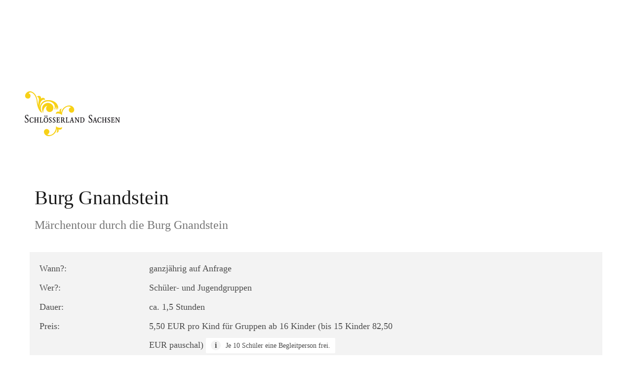

--- FILE ---
content_type: text/html; charset=utf-8
request_url: https://gruppenreisen.schloesserland-sachsen.de/de/tipps-fuer-tagesausfluege/druckauftrag/gruppen/Bookmark/print/maerchentour-durch-die-burg-gnandstein/?tx_sbggroupevents_groupevent%5Bbookmark%5D=single&cHash=32f0480a806146df89f7f79df89c0fdf
body_size: 9342
content:
<!DOCTYPE html> 
<!--[if IE 9]>         <html lang="de" class="no-js ie9"> <![endif]-->
<!--[if gt IE 9]><!-->
<html lang="de" class="no-js"> 
	<!--<![endif]-->
	<head> <meta charset="utf-8"> 
		<!--
	We ❤ TYPO3

	This website is powered by TYPO3 - inspiring people to share!
	TYPO3 is a free open source Content Management Framework initially created by Kasper Skaarhoj and licensed under GNU/GPL.
	TYPO3 is copyright 1998-2019 of Kasper Skaarhoj. Extensions are copyright of their respective owners.
	Information and contribution at https://typo3.org/
-->
		<meta name="description" lang="de" content="Schlösserland Sachsen - das ideale Reiseziel für Gruppen! Unsere individuellen Angebote machen Ihren Besuch im Schlösserland zu einem einmaligen Erlebnis. Jetzt buchen!" /> <meta name="date" content="2019-11-18" /> <meta name="viewport" content="width=device-width, initial-scale=1"> <meta name="application-name" content="Schlösserland Sachsen - Gruppenreisen"> <meta name="msapplication-TileImage" content="/assets/img/windows-tile-icon.png"> <meta name="msapplication-TileColor" content="#f8b500"> <meta name="theme-color" content="#f7d117"> <meta property="og:site_name" content="Schlösserland Sachsen - Gruppenreisen" /> <meta property="og:type" content="website" /><meta property="og:url" content="https://gruppenreisen.schloesserland-sachsen.de/de/tipps-fuer-tagesausfluege/druckauftrag/" /> <meta property="og:title" content="Druckauftrag &#124; Schlösserland Sachsen - Gruppenreisen" /> <meta property="og:description" content="Schlösserland Sachsen - das ideale Reiseziel für Gruppen! Unsere individuellen Angebote machen Ihren Besuch im Schlösserland zu einem einmaligen Erlebnis. Jetzt buchen!" /> <meta name="robots" content="noindex" /> <meta name="google-site-verification" content="ASe3YoCrX2-I3OEQNGicrxykMVNRKWmwkNb3JqADY_k" /> <link rel="preconnect" href="//app.usercentrics.eu"> <link rel="preconnect" href="//api.usercentrics.eu"> <link rel="preconnect" href="//privacy-proxy.usercentrics.eu"> <link rel="preload" href="//app.usercentrics.eu/browser-ui/latest/loader.js" as="script"> <link rel="preload" href="//privacy-proxy.usercentrics.eu/latest/uc-block.bundle.js" as="script"> 
		<script src="https://app.usercentrics.eu/browser-ui/latest/loader.js" id="usercentrics-cmp" data-settings-id="DdyHyet0f" async></script>
		<script src="https://privacy-proxy.usercentrics.eu/latest/uc-block.bundle.js"></script>
		<script>
      uc.blockElements({
        'S1pcEj_jZX': '.map-google',
        'kmIcXW5Mx': '.dresden360-wrapper',
        'S-1Ro2Yr8': '.ecliptique-wrapper',
        'Hko_qNsui-Q': '.recaptcha-wrapper'
      });
      uc.reloadOnOptIn('Hko_qNsui-Q');
    </script>
		<script type="text/plain" data-usercentrics="Google Tag Manager">(function(w,d,s,l,i){w[l]=w[l]||[];w[l].push({'gtm.start':
        new Date().getTime(),event:'gtm.js'});var f=d.getElementsByTagName(s)[0],
        j=d.createElement(s),dl=l!='dataLayer'?'&l='+l:'';j.async=true;j.src=
        'https://www.googletagmanager.com/gtm.js?id='+i+dl;f.parentNode.insertBefore(j,f);
        })(window,document,'script','dataLayer','GTM-TF8Q9G9');</script>
		<meta name="smartbanner:title" content="Schlösserland erleben"> <meta name="smartbanner:author" content="Mach mehr aus deinem Ausflug"> <meta name="smartbanner:price" content="Kostenlos"> <meta name="smartbanner:price-suffix-apple" content=" im App Store"> <meta name="smartbanner:price-suffix-google" content=" bei Google Play"> <meta name="smartbanner:icon-apple" content="/assets/img/sbg-app-icon.png"> <meta name="smartbanner:icon-google" content="/assets/img/sbg-app-icon.png"> <meta name="smartbanner:button" content="mehr"> <meta name="smartbanner:disable-positioning" content="true"> <meta name="smartbanner:button-url-apple" content="https://apps.apple.com/app/id1637604445"> <meta name="smartbanner:button-url-google" content="https://play.google.com/store/apps/details?id=com.fluxguide.schloesserland&pli=1"> <meta name="smartbanner:enabled-platforms" content="android,ios"> <meta name="smartbanner:close-label" content="Schließen"> <meta name="smartbanner:api" content="true"> <title>Druckauftrag &#124; Schlösserland Sachsen - Gruppenreisen</title> 
		<script>
    document.documentElement.classList.replace('no-js', 'js')
  </script>
		<link rel="shortcut icon" href="/assets/img/favicon.ico" /> <link rel="apple-touch-icon" href="/assets/img/apple-touch-icon.png"><link href="/assets/css/sbg-theme-a.css?v1504273277" rel="stylesheet"> </head>
	<div class="inner"> <a class="logo" href="/de/startseite/" title="zurück zur Startseite"> <span class="sr-only">zurück zur Startseite</span> <svg class="logo-main" xmlns="http://www.w3.org/2000/svg" width="365" height="91" viewBox="0 0 365 91"><title>Logo der Staatliche Schlösser, Burgen und Gärten Sachsen gemeinnützige GmbH</title><path class="arabesque-oben_1_ compact-hide" fill="#F7D117" d="M63.721 46.625c.428-2.553 8.556-2.26 11.748 1.83 0-15.688 14.298-20.755 18.086-15.787a5.473 5.473 0 0 0-4.14 4.744 5.476 5.476 0 0 0 4.866 6.011 5.472 5.472 0 0 0 6.043-5.324c.375-5.465-6.016-12.747-17.073-7.468-3.429 1.639-8.784 6.274-8.837 12.796-1.389-3.146-1.134-5.601.491-8.171-1.881.081-5.613 1.214-3.995 6.446-3.778-1.448-8.874.141-7.189 4.923z"/><path class="arabesque-unten_1_ compact-hide" fill="#F7D117" d="M63.489 70.834c.546 15.674-13.566 21.237-17.525 16.402a5.469 5.469 0 1 0-6.952-5.19c-.186 5.472 6.455 12.527 17.323 6.866 3.37-1.756 8.558-6.574 8.384-13.095 1.496 3.092 1.328 5.557-.206 8.184 1.875-.149 5.567-1.413 3.766-6.585 3.826 1.318 8.864-.449 7.014-5.166-.34 2.563-8.468 2.558-11.804-1.416z"/><g class="arabesque-gross_1_" fill="#F7D117"><path d="M42.641 24.457c-12.591 5.777-5.326 19.899-5.234 19.577.158-9.99 5.044-14.074 8.574-14.66a7.207 7.207 0 0 0 4.667 12.699c3.08 0 5.71-1.931 6.778-4.731 3.846-9.288-6.927-16.489-14.785-12.885z"/><path d="M64.564 24.815c-6.954-8.9-31.283-12-34.011 7.707-.651-15.991 9.737-16.915 10.562-14.463.914-4.986-5.166-6.24-8.507-2.84 1.951-4.987-3.47-7.844-7.786-4.37 7.042 2.433 2.253 10.144 2.74 16.898-1.767-2.13-.052-16.398-9.069-24.343C9.303-4.692 1.036 3.492.835 8.963a5.467 5.467 0 0 0 5.45 5.924A5.467 5.467 0 0 0 8.134 4.274C9.233 1.959 13.805.612 18.81 6.431c2.12 2.461 5.229 7.936 5.61 14.597.41 7.188 4.253 21.25 11.091 22.504-10.327-17.186 9.16-29.471 21.424-19.741 4.304 3.416 4.974 8.883 2.664 13.435 2.98-.786 3.531-5.941 3.531-5.941s1.673 2.583-.537 6.677c2.777-1.063 3.257-5.278 3.257-5.278s.98 1.296.164 5.302c3.269-3.772 2.001-8.76-1.45-13.171z"/></g><g class="schlösserland-sachsen compact-hide" fill="#1A171B"><path d="M4.211 53.98c-1.096-.97-2.063-1.843-2.063-3.092 0-1.185.835-2.261 2.172-2.261 1.756 0 2.217 1.841 2.437 2.675l.812-.109c-.175-.988-.242-1.363-.418-2.986-.723-.239-1.446-.459-2.457-.459-2.962 0-4.168 2.04-4.168 3.859 0 2.106 1.665 3.512 3.488 5.05 1.185.985 2.261 1.974 2.261 3.533 0 1.381-.9 2.59-2.481 2.59-1.055 0-1.732-.683-2.106-1.254-.483-.722-.637-1.402-.812-2.149L0 59.553c.394 1.756.437 2.061.677 3.573a7.462 7.462 0 0 0 2.831.552c2.767 0 4.411-1.843 4.411-4.194 0-2.279-1.469-3.552-3.708-5.504zM17.519 62.735c.087-1.012.131-1.339.331-2.436l-.748-.109c-.218 1.62-.986 2.699-2.5 2.699-.989 0-1.603-.417-2.106-1.166-.66-1.007-.879-2.367-.879-3.62 0-1.007.154-2.478.855-3.488.419-.571 1.141-1.142 2.15-1.142 1.954 0 2.285 1.867 2.391 2.566l.748-.061c-.155-1.121-.177-1.429-.242-2.505-.549-.26-1.515-.722-2.897-.722-3.532 0-4.783 2.786-4.783 5.618 0 2.611 1.075 5.31 4.388 5.31 1.491-.001 2.457-.466 3.292-.944zM27.458 54.24c.025-.545.263-.545.988-.566v-.725a53.98 53.98 0 0 1-1.866.042c-.614 0-1.228-.021-1.843-.042v.725c.681.021.746.021.877.151.111.088.178.175.178 1.448v2.478h-3.886v-1.756c0-1.381 0-1.599.045-1.862.021-.308.153-.438.943-.46v-.725c-.614.021-1.228.042-1.843.042-.614 0-1.228-.021-1.843-.042v.725c.767.021.878.085.986.26.089.175.089 1.055.089 1.339V60.1c0 .353 0 2.194-.089 2.415-.065.175-.108.266-.986.266v.717c.614-.016 1.228-.04 1.843-.04.614 0 1.229.024 1.843.04v-.718c-.44 0-.747-.024-.877-.199-.112-.175-.112-.879-.112-1.405v-2.675h3.886v1.557c0 .396.019 2.303-.112 2.523-.088.154-.262.199-.943.199v.717c.614-.016 1.228-.04 1.843-.04.637 0 1.252.024 1.866.04v-.717c-.482 0-.725 0-.857-.112-.106-.112-.152-.398-.152-1.493V56.15c.002-1.49.002-1.578.022-1.91zM31.418 62.1c-.043.635-.306.635-1.006.656v.701c1.16-.042 1.666-.042 2.081-.042 3.424 0 3.599 0 4.521.042.22-1.185.263-1.381.572-2.585l-.727-.151c-.153.568-.262 1.073-.725 1.509-.417.414-.875.481-2.149.481-.505 0-.724-.13-.79-.218-.086-.088-.086-.221-.086-.723v-6.696c0-1.052.065-1.182.197-1.294.109-.085.13-.085.857-.106v-.725c-.637.021-1.296.042-1.956.042-.592 0-1.204-.021-1.795-.042v.725h.437c.461 0 .548.236.569.475.043.223.043.967.043 1.227v5.1c0 .856 0 1.207-.043 1.624zM42.983 63.699c2.566 0 4.651-2.106 4.651-5.506 0-3.379-2.15-5.464-4.564-5.464-2.018 0-4.652 1.535-4.652 5.554-.001 3.684 2.391 5.416 4.565 5.416zm.02-10.181c1.58 0 2.788 1.867 2.788 4.85 0 3.113-1.383 4.563-2.764 4.563-.986 0-1.713-.768-2.106-1.514-.528-.964-.66-2.282-.66-3.246-.001-3.051 1.273-4.653 2.742-4.653zM43.905 50.45c0 .919.592 1.182 1.053 1.182.657 0 .988-.526.988-1.182 0-.815-.419-1.278-1.032-1.278-.417 0-1.009.247-1.009 1.278zM40.15 50.45c0 .919.596 1.182 1.056 1.182.678 0 .985-.547.985-1.182 0-.792-.394-1.278-1.031-1.278-.394 0-1.01.247-1.01 1.278zM52.548 57.446c-1.097-.943-1.205-1.055-1.426-1.317a1.672 1.672 0 0 1-.46-1.14c0-.505.286-1.429 1.36-1.429 1.12 0 1.383.967 1.6 1.825l.792-.112c-.154-.855-.199-1.055-.309-2.149-.614-.199-1.119-.353-1.886-.353-2.083 0-3.049 1.363-3.049 2.699 0 1.429 1.075 2.327 2.501 3.512.788.638 1.448 1.275 1.448 2.26 0 .614-.308 1.647-1.557 1.647-.373 0-.942-.048-1.426-.837-.307-.481-.42-1.028-.528-1.49l-.813.197c.285 1.227.331 1.469.485 2.454.307.178.483.268 1.12.377.326.042.679.088 1.008.088 1.954 0 3.227-1.227 3.227-2.919-.001-1.514-1.099-2.457-2.087-3.313zM62.392 60.759c0-1.514-1.097-2.457-2.083-3.312-1.098-.943-1.209-1.055-1.425-1.317a1.659 1.659 0 0 1-.463-1.14c0-.505.285-1.429 1.363-1.429 1.116 0 1.38.967 1.599 1.825l.791-.112c-.153-.855-.199-1.055-.307-2.149-.614-.199-1.12-.353-1.888-.353-2.083 0-3.049 1.363-3.049 2.699 0 1.429 1.075 2.327 2.503 3.512.789.638 1.446 1.275 1.446 2.26 0 .614-.307 1.647-1.557 1.647-.375 0-.943-.048-1.426-.837-.309-.481-.417-1.028-.527-1.49l-.812.197c.285 1.227.327 1.469.483 2.454.307.178.481.268 1.118.377.331.042.682.088 1.011.088 1.952-.001 3.223-1.228 3.223-2.92zM71.359 60.748l-.744-.154c-.375 1.506-.638 2.096-2.701 2.096-.592 0-.765-.021-.878-.133-.132-.151-.132-.369-.132-1.286V58.41c1.055 0 1.8 0 2.063.085.243.088.331.199.331.81v.372h.789a37.855 37.855 0 0 1-.042-1.618c0-.263.02-.922.042-1.578h-.789c-.021.922-.021 1.185-.703 1.185-.46 0-1.229.019-1.691.019v-1.557c0-.109.023-1.732.023-1.732.022-.595.108-.683.811-.683 1.734 0 1.954.329 2.26 1.843l.746-.066c-.13-1.251-.13-1.557-.153-2.542-2.262.042-2.522.042-3.226.042-1.25 0-2.325-.021-3.116-.042v.725c.568 0 .568 0 .659.021.372.085.394.329.394 1.466v6.394c-.022 1.089-.087 1.201-.747 1.201h-.306v.701c1.076-.021 2.172-.042 3.267-.042 1.098 0 2.174.021 3.27.042.201-1.138.268-1.489.573-2.708zM81.893 63.457v-.677c-.395 0-.571 0-.812-.308-.177-.244-.898-1.472-1.141-1.91l-1.361-2.324c.305-.157.769-.398 1.14-.991a3.292 3.292 0 0 0 .465-1.665c0-.725-.266-1.472-.835-1.952-.703-.595-1.624-.68-2.635-.68-.525 0-1.14.042-1.668.042-.635 0-1.38-.042-2.126-.042v.725c1.052.021 1.078.04 1.078 1.533v5.113c-.027 1.49-.027 2.085-.114 2.218-.109.218-.305.242-.964.242v.717c.659-.016 1.315-.04 1.952-.04.548 0 1.209.024 1.865.04v-.718c-1.12 0-1.14-.024-1.14-1.429v-2.675c.635 0 .812 0 1.403-.045.417.659.571.943 1.097 1.952.22.428.659 1.299 1.031 1.91.548.943.613.943 2.765.964zm-4.432-5.79c-.55.284-1.251.284-1.865.284v-1.142c.02-1.055.02-2.04.066-3.095h1.096c.769 0 1.163.329 1.404.749.242.351.329.789.329 1.227 0 .614-.196 1.536-1.03 1.977zM88.904 62.23c-.417.414-.879.481-2.152.481-.505 0-.722-.13-.792-.218-.086-.088-.086-.221-.086-.723v-6.696c0-1.052.065-1.182.198-1.294.109-.085.133-.085.855-.106v-.725a59.07 59.07 0 0 1-1.952.042c-.591 0-1.206-.021-1.8-.042v.725h.437c.462 0 .551.236.571.475.045.223.045.967.045 1.227v5.1c0 .855 0 1.206-.045 1.623-.044.635-.306.635-1.008.656v.701c1.165-.042 1.666-.042 2.084-.042 3.424 0 3.599 0 4.521.042a28.56 28.56 0 0 1 .571-2.585l-.725-.151c-.151.57-.263 1.075-.722 1.51zM93.203 62.475c0-.175.129-.632.264-1.07l.505-1.543h2.632l.44 1.631c.133.568.197.85.197.959 0 .284-.173.305-.944.305v.701c.66-.021 1.318-.042 1.976-.042.616 0 1.275.021 1.846.042v-.701h-.331c-.547 0-.594-.088-1.009-1.48-.834-2.667-2.195-7.671-2.412-8.747l-1.341.768c-.132.505-.218.813-.375 1.318l-2.369 7.14c-.174.478-.282.784-.437.89-.154.112-.594.112-.857.112v.701c.529-.021 1.031-.042 1.538-.042.526 0 1.028.021 1.554.042v-.701c-.722-.023-.877-.023-.877-.283zm2.216-7.486l.986 4.101h-2.239l1.253-4.101zM109.693 60.78c0-.943 0-6.231.088-6.712.067-.353.178-.353.964-.393v-.725c-.505.021-1.007.042-1.514.042-.481 0-.988-.021-1.448-.042v.725c.858.04.924.04.946.436.085.608.109 5.759.109 6.587l-4.869-7.748c-.42.021-.813.042-1.209.042-.438 0-.877-.021-1.315-.042v.725c.834.064.855.064.943.303.106.263.106 1.62.106 2.016v4.879c0 .677 0 1.4-.106 1.599-.133.263-.353.284-.943.284v.701c.526 0 1.049-.021 1.557-.021.507 0 .792 0 1.424.021v-.701c-.481 0-.744 0-.898-.239-.109-.199-.13-.244-.154-3.503l-.042-4.072 5.528 8.604h.879c-.046-.548-.046-2.129-.046-2.766zM116.155 63.457c.789-.021 2.871-.066 4.146-2.189.396-.638.831-1.711.831-3.371 0-.855-.088-3.503-2.5-4.555-.919-.393-1.798-.393-2.391-.393-.332 0-1.713.042-1.998.042-.329 0-1.402-.021-2.085-.042v.725c.725 0 1.031 0 1.031.635 0 .215.021 1.179.021 1.376v5.605c0 1.355-.021 1.466-.744 1.466h-.308v.701c.329 0 1.798-.021 2.109-.021.287 0 1.625.021 1.888.021zm-1.338-5.299c0-1.727 0-1.928.066-4.484 1.559 0 2.191.021 2.874.457.613.414 1.602 1.466 1.602 3.982 0 2.433-.967 3.658-1.668 4.117-.704.46-1.626.481-2.085.481-.704 0-.744 0-.789-1.596v-2.957zM137.089 59.484c0-2.279-1.469-3.551-3.708-5.504-1.1-.97-2.064-1.843-2.064-3.092 0-1.185.831-2.261 2.173-2.261 1.753 0 2.215 1.841 2.436 2.675l.81-.109c-.173-.988-.244-1.363-.417-2.986-.725-.239-1.448-.459-2.457-.459-2.962 0-4.17 2.04-4.17 3.859 0 2.106 1.671 3.512 3.49 5.05 1.185.985 2.26 1.974 2.26 3.533 0 1.381-.903 2.59-2.478 2.59-1.057 0-1.737-.683-2.109-1.254-.481-.722-.635-1.402-.807-2.149l-.882.175c.398 1.756.438 2.061.683 3.573a7.434 7.434 0 0 0 2.832.552c2.761.001 4.408-1.842 4.408-4.193zM146.843 62.756h-.332c-.55 0-.592-.088-1.009-1.48-.834-2.667-2.191-7.671-2.412-8.747l-1.339.768c-.133.505-.221.813-.372 1.318l-2.372 7.14c-.173.478-.284.784-.438.89-.154.112-.59.112-.855.112v.701c.523-.021 1.031-.042 1.533-.042.531 0 1.031.021 1.562.042v-.701c-.725-.021-.879-.021-.879-.282 0-.175.13-.632.266-1.07l.499-1.543h2.635l.441 1.631c.13.568.197.85.197.959 0 .284-.178.305-.946.305v.701c.662-.021 1.32-.042 1.976-.042.616 0 1.275.021 1.846.042v-.702zm-5.945-3.665l1.248-4.101.985 4.101h-2.233zM155.298 60.299l-.744-.109c-.22 1.62-.988 2.699-2.5 2.699-.988 0-1.604-.417-2.109-1.166-.659-1.007-.877-2.367-.877-3.62 0-1.007.154-2.478.855-3.488.414-.571 1.142-1.142 2.152-1.142 1.952 0 2.279 1.867 2.391 2.566l.744-.061a24.749 24.749 0 0 1-.239-2.505c-.55-.26-1.514-.722-2.895-.722-3.533 0-4.787 2.786-4.787 5.618 0 2.611 1.076 5.31 4.393 5.31 1.49 0 2.454-.465 3.288-.943.089-1.013.129-1.34.328-2.437zM162.188 62.78v.717c.614-.016 1.23-.04 1.843-.04.635 0 1.251.024 1.865.04v-.717c-.481 0-.72 0-.853-.112-.112-.112-.157-.398-.157-1.493V56.15c0-1.49 0-1.578.024-1.91.021-.545.266-.545.985-.566v-.725c-.614.021-1.23.042-1.865.042-.614 0-1.23-.021-1.843-.042v.725c.68.021.746.021.877.151.114.088.175.175.175 1.448v2.478h-3.881v-1.756c0-1.381 0-1.599.043-1.862.021-.308.157-.438.943-.46v-.725c-.613.021-1.225.042-1.841.042s-1.23-.021-1.841-.042v.725c.765.021.877.085.985.26.085.175.085 1.055.085 1.339V60.1c0 .353 0 2.194-.085 2.415-.066.175-.109.266-.985.266v.717c.611-.016 1.225-.04 1.841-.04s1.227.024 1.841.04v-.718c-.438 0-.744-.024-.877-.199-.109-.175-.109-.879-.109-1.405v-2.675h3.881v1.557c0 .396.024 2.303-.106 2.523-.087.154-.265.199-.945.199zM170.252 62.889c-.375 0-.943-.048-1.429-.837-.305-.481-.417-1.028-.523-1.49l-.813.197c.287 1.227.332 1.469.481 2.454.311.178.483.268 1.121.377.332.042.677.088 1.009.088 1.952 0 3.222-1.227 3.222-2.919 0-1.514-1.094-2.457-2.08-3.312-1.097-.943-1.208-1.055-1.426-1.317a1.664 1.664 0 0 1-.465-1.14c0-.505.287-1.429 1.365-1.429 1.118 0 1.381.967 1.602 1.825l.789-.112c-.157-.855-.199-1.055-.311-2.149-.611-.199-1.116-.353-1.886-.353-2.085 0-3.047 1.363-3.047 2.699 0 1.429 1.073 2.327 2.502 3.512.789.638 1.448 1.275 1.448 2.26.001.613-.305 1.646-1.559 1.646zM178.625 62.69c-.59 0-.765-.021-.877-.133-.133-.151-.133-.369-.133-1.286V58.41c1.055 0 1.801 0 2.064.085.242.088.332.199.332.81v.372h.786c-.021-.547-.043-1.068-.043-1.618 0-.263.021-.922.043-1.578h-.786c-.027.922-.027 1.185-.704 1.185-.462 0-1.233.019-1.692.019v-1.557c0-.109.021-1.732.021-1.732.024-.595.112-.683.815-.683 1.732 0 1.952.329 2.258 1.843l.749-.066c-.133-1.251-.133-1.557-.157-2.542-2.26.042-2.523.042-3.227.042-1.248 0-2.324-.021-3.116-.042v.725c.571 0 .571 0 .659.021.372.085.396.329.396 1.466v6.394c-.024 1.089-.085 1.201-.744 1.201h-.311v.701c1.081-.021 2.173-.042 3.273-.042 1.097 0 2.173.021 3.27.042.197-1.14.263-1.49.571-2.709l-.746-.154c-.372 1.507-.637 2.097-2.701 2.097zM191.242 52.992c-.483 0-.985-.021-1.448-.042v.725c.855.04.922.04.943.436.088.608.112 5.759.112 6.587l-4.872-7.748c-.414.021-.813.042-1.209.042-.438 0-.877-.021-1.315-.042v.725c.834.064.855.064.943.303.106.263.106 1.62.106 2.016v4.879c0 .677 0 1.4-.106 1.599-.133.263-.353.284-.943.284v.701c.529 0 1.049-.021 1.559-.021.499 0 .789 0 1.426.021v-.701c-.483 0-.749 0-.9-.239-.109-.199-.133-.244-.154-3.503l-.045-4.072 5.53 8.604h.877c-.045-.547-.045-2.128-.045-2.765 0-.943 0-6.231.09-6.712.066-.353.175-.353.964-.393v-.725c-.504.02-1.008.041-1.513.041z"/></g></svg> </a> </div>
						<div class="container-fixed"> <main class="main" id="content"> <h1 class="inner seemless sr-only"> Druckauftrag </h1> 
								<!--TYPO3SEARCH_begin-->
								<section class="section-content"> 
									<div class="inner"> <section class="section-content"> 
											<div class="inner"> <h1 class="inner seemless"> Burg Gnandstein<br> <span class="subline">Märchentour durch die Burg Gnandstein</span> </h1> 
												<div class="box-header"> 
													<div class="cols12"> 
														<div class="col c8of12"> <dl class="dl25x75 no-margin serif"> <dt>Wann?:</dt> <dd> ganzjährig auf Anfrage </dd> <dt>Wer?:</dt> <dd> Schüler- und Jugendgruppen </dd> <dt>Dauer:</dt> <dd>ca. 1,5 Stunden</dd> <dt>Preis:</dt> <dd>5,50 EUR pro Kind für Gruppen ab 16 Kinder (bis 15 Kinder 82,50 EUR pauschal) <span class="hint hint-inverted">Je 10 Schüler eine Begleitperson frei.</span> </dd> </dl> </div>
														<div class="col c4of12"> 
															<div class="categories categories-event"> </div>
															 </div>
														 </div>
													 </div>
												<div class="cols12"> 
													<div class="col c12of12"> <h2>Reiseverlauf</h2> <img src="/fileadmin/_processed_/b/2/csm_Schulzemaedels_750x570_ak_d4fd0bfa54.jpg" width="380" height="285" alt="" /> </div>
													 </div>
												<div class="cols12"> 
													<div class="col c12of12"> <p>Von undurchdringlichen Hecken über verschmähte Liebe bis zu einem der im Erdboden versank</p> <p>Eine Erlebnisführung auf der Spur alter Geschichten durch die märchenhafte Burg Gnandstein. Unterwegs erfahrt ihr, dass Vieles, was im Märchen erzählt wird, eng mit dem Leben der Menschen im Mittelalter verbunden war, als Ritter und Burgdamen lebten. Wir gehen der Frage nach, wie man eine Burg eroberte, in den Adel erhoben wurde oder eine Braut freite. Wenn alle Aufgaben erfüllt und Rätsel gelöst sind, erblüht für jeden eine Rose.</p> <h2>Leistungen der Gruppenreise</h2> <p> <ul> <li>Rundgang mit Führung durch die Burg Gnandstein</li> <li>Die Führung wird der Altersklasse angepasst</li> <li>Pro 10 Schüler erhält eine erwachsene Begleitperson freien Eintritt&nbsp;</li> </ul> </p> 
														<div class="accordion"> <h2 class="accordion-text">Anreise und Parken</h2> <p> <strong></strong> </p> <p><strong>PKW</strong></p><ul> <li>Autobahn A72, Ausfahrt Geithain Richtung Rodaer Dorfstraße/B7</li> <li>in Kohren-Sahlis: Gnandsteiner Hauptstraße bis Burgstraße</li> <li>kostenpflichtiger Parkplatz an der Gnandsteiner Hauptstraße 15</li> </ul><p><strong>Fahrrad</strong></p><ul> <li>Radweg Frohburg – Kohren-Salis ca. 6,5 km</li> </ul><p><strong>ÖPNV</strong></p><ul> <li>Buslinie 264, Haltestelle Gnandstein</li> <li><a href="http://www.mdv.de/" target="_blank">Fahrtenplaner des MDV</a></li> <li><a href="https://www.vvo-online.de/de/fahrplan/fahrplanauskunft?destinationid=streetID:23::14729230:60:Burgstraße:Kohren-Sahlis:Burgstraße::Burgstraße::ANY:DIVA_STREET:4540959:506211:NAV4:VVO" target="_blank">Fahrtenplaner der VVO</a></li> <li>Nächster Bahnhof der DB: Frohburg (ca. 8 km)</li> <li><a href="https://reiseauskunft.bahn.de/bin/query.exe/dn?dbkanal_004=L01_S01_D001_KPK0064_www-schoesserland-sachsen-de_LZ03" target="_blank">Ihr Weg zu uns mit der DB</a></li> </ul> <h2>Barrierefreiheit</h2> <p>Die Burg Gnandstein ist leider nicht barrierefrei zugänglich. Die verschiedenen Ausstellungsräume sind alle durch Treppen miteinander verbunden. Bei Fragen können Sie sich gern jederzeit an uns wenden!</p> </div>
														<div class="box-header"> <p><strong>Hinweise</strong></p><ul> <li>Anmeldung erforderlich</li> <li>Weitere Themenführungen ganzjährig auf Nachfrage</li> <li>Ausstiegsmöglichkeit für Busse am Fuße der Burg</li> <li>Gastronomie im Burggelände&nbsp;<a href="http://www.bluemchen-cafe-rochlitz.de/" target="_blank">https://www.gnandstein.de/</a></li> </ul> </div>
														 </div>
													 </div>
												<div class="cols12"> 
													<div class="col c12of12"> 
														<div class="box-default"> 
															<div class="box-default-headline-wrap"> <h2 class="box-default-headline">Kontakt</h2> </div>
															<div class="box-default-content"> <p>Burg Gnandstein</p> <p></p> <p>Burgstraße | Frohburg OT Gnandstein</p> <p>Zur Staatliche Schlösser, Burgen und Gärten Sachsen gemeinützige GmbH gehörend</p> <p> <span class="icon-inline ico-phone"></span>+49 (0) 34344 61309<br> <span class="icon-inline ico-mail"></span> <a class="mailto" href="&#109;&#97;&#105;&#108;&#116;&#111;&#58;"> gnandstein&#64;schloesserland-sachsen&#46;de </a> </p> <p> Mehr Informationen verfügbar unter: <br> <a href="https://www.burg-museum-gnandstein.de/de/startseite/" target="_blank"> www.burg-museum-gnandstein.de/de/startseite/ </a> </p> </div>
															 </div>
														 </div>
													 </div>
												 </div>
											 </section> </div>
									 </section> 
								<!--TYPO3SEARCH_end-->
								<div class="layer-disabled"></div>
								 </main> </div>
						<script data-main="/assets/js/sbg" src="/assets/js/libs/require.js" defer></script>
						</body>
					 </html>

--- FILE ---
content_type: text/html; charset=utf-8
request_url: https://gruppenreisen.schloesserland-sachsen.de/de/tipps-fuer-tagesausfluege/druckauftrag/gruppen/Bookmark/print/maerchentour-durch-die-burg-gnandstein/?tx_sbggroupevents_groupevent%5Bbookmark%5D=single&cHash=32f0480a806146df89f7f79df89c0fdf
body_size: 9342
content:
<!DOCTYPE html> 
<!--[if IE 9]>         <html lang="de" class="no-js ie9"> <![endif]-->
<!--[if gt IE 9]><!-->
<html lang="de" class="no-js"> 
	<!--<![endif]-->
	<head> <meta charset="utf-8"> 
		<!--
	We ❤ TYPO3

	This website is powered by TYPO3 - inspiring people to share!
	TYPO3 is a free open source Content Management Framework initially created by Kasper Skaarhoj and licensed under GNU/GPL.
	TYPO3 is copyright 1998-2019 of Kasper Skaarhoj. Extensions are copyright of their respective owners.
	Information and contribution at https://typo3.org/
-->
		<meta name="description" lang="de" content="Schlösserland Sachsen - das ideale Reiseziel für Gruppen! Unsere individuellen Angebote machen Ihren Besuch im Schlösserland zu einem einmaligen Erlebnis. Jetzt buchen!" /> <meta name="date" content="2019-11-18" /> <meta name="viewport" content="width=device-width, initial-scale=1"> <meta name="application-name" content="Schlösserland Sachsen - Gruppenreisen"> <meta name="msapplication-TileImage" content="/assets/img/windows-tile-icon.png"> <meta name="msapplication-TileColor" content="#f8b500"> <meta name="theme-color" content="#f7d117"> <meta property="og:site_name" content="Schlösserland Sachsen - Gruppenreisen" /> <meta property="og:type" content="website" /><meta property="og:url" content="https://gruppenreisen.schloesserland-sachsen.de/de/tipps-fuer-tagesausfluege/druckauftrag/" /> <meta property="og:title" content="Druckauftrag &#124; Schlösserland Sachsen - Gruppenreisen" /> <meta property="og:description" content="Schlösserland Sachsen - das ideale Reiseziel für Gruppen! Unsere individuellen Angebote machen Ihren Besuch im Schlösserland zu einem einmaligen Erlebnis. Jetzt buchen!" /> <meta name="robots" content="noindex" /> <meta name="google-site-verification" content="ASe3YoCrX2-I3OEQNGicrxykMVNRKWmwkNb3JqADY_k" /> <link rel="preconnect" href="//app.usercentrics.eu"> <link rel="preconnect" href="//api.usercentrics.eu"> <link rel="preconnect" href="//privacy-proxy.usercentrics.eu"> <link rel="preload" href="//app.usercentrics.eu/browser-ui/latest/loader.js" as="script"> <link rel="preload" href="//privacy-proxy.usercentrics.eu/latest/uc-block.bundle.js" as="script"> 
		<script src="https://app.usercentrics.eu/browser-ui/latest/loader.js" id="usercentrics-cmp" data-settings-id="DdyHyet0f" async></script>
		<script src="https://privacy-proxy.usercentrics.eu/latest/uc-block.bundle.js"></script>
		<script>
      uc.blockElements({
        'S1pcEj_jZX': '.map-google',
        'kmIcXW5Mx': '.dresden360-wrapper',
        'S-1Ro2Yr8': '.ecliptique-wrapper',
        'Hko_qNsui-Q': '.recaptcha-wrapper'
      });
      uc.reloadOnOptIn('Hko_qNsui-Q');
    </script>
		<script type="text/plain" data-usercentrics="Google Tag Manager">(function(w,d,s,l,i){w[l]=w[l]||[];w[l].push({'gtm.start':
        new Date().getTime(),event:'gtm.js'});var f=d.getElementsByTagName(s)[0],
        j=d.createElement(s),dl=l!='dataLayer'?'&l='+l:'';j.async=true;j.src=
        'https://www.googletagmanager.com/gtm.js?id='+i+dl;f.parentNode.insertBefore(j,f);
        })(window,document,'script','dataLayer','GTM-TF8Q9G9');</script>
		<meta name="smartbanner:title" content="Schlösserland erleben"> <meta name="smartbanner:author" content="Mach mehr aus deinem Ausflug"> <meta name="smartbanner:price" content="Kostenlos"> <meta name="smartbanner:price-suffix-apple" content=" im App Store"> <meta name="smartbanner:price-suffix-google" content=" bei Google Play"> <meta name="smartbanner:icon-apple" content="/assets/img/sbg-app-icon.png"> <meta name="smartbanner:icon-google" content="/assets/img/sbg-app-icon.png"> <meta name="smartbanner:button" content="mehr"> <meta name="smartbanner:disable-positioning" content="true"> <meta name="smartbanner:button-url-apple" content="https://apps.apple.com/app/id1637604445"> <meta name="smartbanner:button-url-google" content="https://play.google.com/store/apps/details?id=com.fluxguide.schloesserland&pli=1"> <meta name="smartbanner:enabled-platforms" content="android,ios"> <meta name="smartbanner:close-label" content="Schließen"> <meta name="smartbanner:api" content="true"> <title>Druckauftrag &#124; Schlösserland Sachsen - Gruppenreisen</title> 
		<script>
    document.documentElement.classList.replace('no-js', 'js')
  </script>
		<link rel="shortcut icon" href="/assets/img/favicon.ico" /> <link rel="apple-touch-icon" href="/assets/img/apple-touch-icon.png"><link href="/assets/css/sbg-theme-a.css?v1504273277" rel="stylesheet"> </head>
	<div class="inner"> <a class="logo" href="/de/startseite/" title="zurück zur Startseite"> <span class="sr-only">zurück zur Startseite</span> <svg class="logo-main" xmlns="http://www.w3.org/2000/svg" width="365" height="91" viewBox="0 0 365 91"><title>Logo der Staatliche Schlösser, Burgen und Gärten Sachsen gemeinnützige GmbH</title><path class="arabesque-oben_1_ compact-hide" fill="#F7D117" d="M63.721 46.625c.428-2.553 8.556-2.26 11.748 1.83 0-15.688 14.298-20.755 18.086-15.787a5.473 5.473 0 0 0-4.14 4.744 5.476 5.476 0 0 0 4.866 6.011 5.472 5.472 0 0 0 6.043-5.324c.375-5.465-6.016-12.747-17.073-7.468-3.429 1.639-8.784 6.274-8.837 12.796-1.389-3.146-1.134-5.601.491-8.171-1.881.081-5.613 1.214-3.995 6.446-3.778-1.448-8.874.141-7.189 4.923z"/><path class="arabesque-unten_1_ compact-hide" fill="#F7D117" d="M63.489 70.834c.546 15.674-13.566 21.237-17.525 16.402a5.469 5.469 0 1 0-6.952-5.19c-.186 5.472 6.455 12.527 17.323 6.866 3.37-1.756 8.558-6.574 8.384-13.095 1.496 3.092 1.328 5.557-.206 8.184 1.875-.149 5.567-1.413 3.766-6.585 3.826 1.318 8.864-.449 7.014-5.166-.34 2.563-8.468 2.558-11.804-1.416z"/><g class="arabesque-gross_1_" fill="#F7D117"><path d="M42.641 24.457c-12.591 5.777-5.326 19.899-5.234 19.577.158-9.99 5.044-14.074 8.574-14.66a7.207 7.207 0 0 0 4.667 12.699c3.08 0 5.71-1.931 6.778-4.731 3.846-9.288-6.927-16.489-14.785-12.885z"/><path d="M64.564 24.815c-6.954-8.9-31.283-12-34.011 7.707-.651-15.991 9.737-16.915 10.562-14.463.914-4.986-5.166-6.24-8.507-2.84 1.951-4.987-3.47-7.844-7.786-4.37 7.042 2.433 2.253 10.144 2.74 16.898-1.767-2.13-.052-16.398-9.069-24.343C9.303-4.692 1.036 3.492.835 8.963a5.467 5.467 0 0 0 5.45 5.924A5.467 5.467 0 0 0 8.134 4.274C9.233 1.959 13.805.612 18.81 6.431c2.12 2.461 5.229 7.936 5.61 14.597.41 7.188 4.253 21.25 11.091 22.504-10.327-17.186 9.16-29.471 21.424-19.741 4.304 3.416 4.974 8.883 2.664 13.435 2.98-.786 3.531-5.941 3.531-5.941s1.673 2.583-.537 6.677c2.777-1.063 3.257-5.278 3.257-5.278s.98 1.296.164 5.302c3.269-3.772 2.001-8.76-1.45-13.171z"/></g><g class="schlösserland-sachsen compact-hide" fill="#1A171B"><path d="M4.211 53.98c-1.096-.97-2.063-1.843-2.063-3.092 0-1.185.835-2.261 2.172-2.261 1.756 0 2.217 1.841 2.437 2.675l.812-.109c-.175-.988-.242-1.363-.418-2.986-.723-.239-1.446-.459-2.457-.459-2.962 0-4.168 2.04-4.168 3.859 0 2.106 1.665 3.512 3.488 5.05 1.185.985 2.261 1.974 2.261 3.533 0 1.381-.9 2.59-2.481 2.59-1.055 0-1.732-.683-2.106-1.254-.483-.722-.637-1.402-.812-2.149L0 59.553c.394 1.756.437 2.061.677 3.573a7.462 7.462 0 0 0 2.831.552c2.767 0 4.411-1.843 4.411-4.194 0-2.279-1.469-3.552-3.708-5.504zM17.519 62.735c.087-1.012.131-1.339.331-2.436l-.748-.109c-.218 1.62-.986 2.699-2.5 2.699-.989 0-1.603-.417-2.106-1.166-.66-1.007-.879-2.367-.879-3.62 0-1.007.154-2.478.855-3.488.419-.571 1.141-1.142 2.15-1.142 1.954 0 2.285 1.867 2.391 2.566l.748-.061c-.155-1.121-.177-1.429-.242-2.505-.549-.26-1.515-.722-2.897-.722-3.532 0-4.783 2.786-4.783 5.618 0 2.611 1.075 5.31 4.388 5.31 1.491-.001 2.457-.466 3.292-.944zM27.458 54.24c.025-.545.263-.545.988-.566v-.725a53.98 53.98 0 0 1-1.866.042c-.614 0-1.228-.021-1.843-.042v.725c.681.021.746.021.877.151.111.088.178.175.178 1.448v2.478h-3.886v-1.756c0-1.381 0-1.599.045-1.862.021-.308.153-.438.943-.46v-.725c-.614.021-1.228.042-1.843.042-.614 0-1.228-.021-1.843-.042v.725c.767.021.878.085.986.26.089.175.089 1.055.089 1.339V60.1c0 .353 0 2.194-.089 2.415-.065.175-.108.266-.986.266v.717c.614-.016 1.228-.04 1.843-.04.614 0 1.229.024 1.843.04v-.718c-.44 0-.747-.024-.877-.199-.112-.175-.112-.879-.112-1.405v-2.675h3.886v1.557c0 .396.019 2.303-.112 2.523-.088.154-.262.199-.943.199v.717c.614-.016 1.228-.04 1.843-.04.637 0 1.252.024 1.866.04v-.717c-.482 0-.725 0-.857-.112-.106-.112-.152-.398-.152-1.493V56.15c.002-1.49.002-1.578.022-1.91zM31.418 62.1c-.043.635-.306.635-1.006.656v.701c1.16-.042 1.666-.042 2.081-.042 3.424 0 3.599 0 4.521.042.22-1.185.263-1.381.572-2.585l-.727-.151c-.153.568-.262 1.073-.725 1.509-.417.414-.875.481-2.149.481-.505 0-.724-.13-.79-.218-.086-.088-.086-.221-.086-.723v-6.696c0-1.052.065-1.182.197-1.294.109-.085.13-.085.857-.106v-.725c-.637.021-1.296.042-1.956.042-.592 0-1.204-.021-1.795-.042v.725h.437c.461 0 .548.236.569.475.043.223.043.967.043 1.227v5.1c0 .856 0 1.207-.043 1.624zM42.983 63.699c2.566 0 4.651-2.106 4.651-5.506 0-3.379-2.15-5.464-4.564-5.464-2.018 0-4.652 1.535-4.652 5.554-.001 3.684 2.391 5.416 4.565 5.416zm.02-10.181c1.58 0 2.788 1.867 2.788 4.85 0 3.113-1.383 4.563-2.764 4.563-.986 0-1.713-.768-2.106-1.514-.528-.964-.66-2.282-.66-3.246-.001-3.051 1.273-4.653 2.742-4.653zM43.905 50.45c0 .919.592 1.182 1.053 1.182.657 0 .988-.526.988-1.182 0-.815-.419-1.278-1.032-1.278-.417 0-1.009.247-1.009 1.278zM40.15 50.45c0 .919.596 1.182 1.056 1.182.678 0 .985-.547.985-1.182 0-.792-.394-1.278-1.031-1.278-.394 0-1.01.247-1.01 1.278zM52.548 57.446c-1.097-.943-1.205-1.055-1.426-1.317a1.672 1.672 0 0 1-.46-1.14c0-.505.286-1.429 1.36-1.429 1.12 0 1.383.967 1.6 1.825l.792-.112c-.154-.855-.199-1.055-.309-2.149-.614-.199-1.119-.353-1.886-.353-2.083 0-3.049 1.363-3.049 2.699 0 1.429 1.075 2.327 2.501 3.512.788.638 1.448 1.275 1.448 2.26 0 .614-.308 1.647-1.557 1.647-.373 0-.942-.048-1.426-.837-.307-.481-.42-1.028-.528-1.49l-.813.197c.285 1.227.331 1.469.485 2.454.307.178.483.268 1.12.377.326.042.679.088 1.008.088 1.954 0 3.227-1.227 3.227-2.919-.001-1.514-1.099-2.457-2.087-3.313zM62.392 60.759c0-1.514-1.097-2.457-2.083-3.312-1.098-.943-1.209-1.055-1.425-1.317a1.659 1.659 0 0 1-.463-1.14c0-.505.285-1.429 1.363-1.429 1.116 0 1.38.967 1.599 1.825l.791-.112c-.153-.855-.199-1.055-.307-2.149-.614-.199-1.12-.353-1.888-.353-2.083 0-3.049 1.363-3.049 2.699 0 1.429 1.075 2.327 2.503 3.512.789.638 1.446 1.275 1.446 2.26 0 .614-.307 1.647-1.557 1.647-.375 0-.943-.048-1.426-.837-.309-.481-.417-1.028-.527-1.49l-.812.197c.285 1.227.327 1.469.483 2.454.307.178.481.268 1.118.377.331.042.682.088 1.011.088 1.952-.001 3.223-1.228 3.223-2.92zM71.359 60.748l-.744-.154c-.375 1.506-.638 2.096-2.701 2.096-.592 0-.765-.021-.878-.133-.132-.151-.132-.369-.132-1.286V58.41c1.055 0 1.8 0 2.063.085.243.088.331.199.331.81v.372h.789a37.855 37.855 0 0 1-.042-1.618c0-.263.02-.922.042-1.578h-.789c-.021.922-.021 1.185-.703 1.185-.46 0-1.229.019-1.691.019v-1.557c0-.109.023-1.732.023-1.732.022-.595.108-.683.811-.683 1.734 0 1.954.329 2.26 1.843l.746-.066c-.13-1.251-.13-1.557-.153-2.542-2.262.042-2.522.042-3.226.042-1.25 0-2.325-.021-3.116-.042v.725c.568 0 .568 0 .659.021.372.085.394.329.394 1.466v6.394c-.022 1.089-.087 1.201-.747 1.201h-.306v.701c1.076-.021 2.172-.042 3.267-.042 1.098 0 2.174.021 3.27.042.201-1.138.268-1.489.573-2.708zM81.893 63.457v-.677c-.395 0-.571 0-.812-.308-.177-.244-.898-1.472-1.141-1.91l-1.361-2.324c.305-.157.769-.398 1.14-.991a3.292 3.292 0 0 0 .465-1.665c0-.725-.266-1.472-.835-1.952-.703-.595-1.624-.68-2.635-.68-.525 0-1.14.042-1.668.042-.635 0-1.38-.042-2.126-.042v.725c1.052.021 1.078.04 1.078 1.533v5.113c-.027 1.49-.027 2.085-.114 2.218-.109.218-.305.242-.964.242v.717c.659-.016 1.315-.04 1.952-.04.548 0 1.209.024 1.865.04v-.718c-1.12 0-1.14-.024-1.14-1.429v-2.675c.635 0 .812 0 1.403-.045.417.659.571.943 1.097 1.952.22.428.659 1.299 1.031 1.91.548.943.613.943 2.765.964zm-4.432-5.79c-.55.284-1.251.284-1.865.284v-1.142c.02-1.055.02-2.04.066-3.095h1.096c.769 0 1.163.329 1.404.749.242.351.329.789.329 1.227 0 .614-.196 1.536-1.03 1.977zM88.904 62.23c-.417.414-.879.481-2.152.481-.505 0-.722-.13-.792-.218-.086-.088-.086-.221-.086-.723v-6.696c0-1.052.065-1.182.198-1.294.109-.085.133-.085.855-.106v-.725a59.07 59.07 0 0 1-1.952.042c-.591 0-1.206-.021-1.8-.042v.725h.437c.462 0 .551.236.571.475.045.223.045.967.045 1.227v5.1c0 .855 0 1.206-.045 1.623-.044.635-.306.635-1.008.656v.701c1.165-.042 1.666-.042 2.084-.042 3.424 0 3.599 0 4.521.042a28.56 28.56 0 0 1 .571-2.585l-.725-.151c-.151.57-.263 1.075-.722 1.51zM93.203 62.475c0-.175.129-.632.264-1.07l.505-1.543h2.632l.44 1.631c.133.568.197.85.197.959 0 .284-.173.305-.944.305v.701c.66-.021 1.318-.042 1.976-.042.616 0 1.275.021 1.846.042v-.701h-.331c-.547 0-.594-.088-1.009-1.48-.834-2.667-2.195-7.671-2.412-8.747l-1.341.768c-.132.505-.218.813-.375 1.318l-2.369 7.14c-.174.478-.282.784-.437.89-.154.112-.594.112-.857.112v.701c.529-.021 1.031-.042 1.538-.042.526 0 1.028.021 1.554.042v-.701c-.722-.023-.877-.023-.877-.283zm2.216-7.486l.986 4.101h-2.239l1.253-4.101zM109.693 60.78c0-.943 0-6.231.088-6.712.067-.353.178-.353.964-.393v-.725c-.505.021-1.007.042-1.514.042-.481 0-.988-.021-1.448-.042v.725c.858.04.924.04.946.436.085.608.109 5.759.109 6.587l-4.869-7.748c-.42.021-.813.042-1.209.042-.438 0-.877-.021-1.315-.042v.725c.834.064.855.064.943.303.106.263.106 1.62.106 2.016v4.879c0 .677 0 1.4-.106 1.599-.133.263-.353.284-.943.284v.701c.526 0 1.049-.021 1.557-.021.507 0 .792 0 1.424.021v-.701c-.481 0-.744 0-.898-.239-.109-.199-.13-.244-.154-3.503l-.042-4.072 5.528 8.604h.879c-.046-.548-.046-2.129-.046-2.766zM116.155 63.457c.789-.021 2.871-.066 4.146-2.189.396-.638.831-1.711.831-3.371 0-.855-.088-3.503-2.5-4.555-.919-.393-1.798-.393-2.391-.393-.332 0-1.713.042-1.998.042-.329 0-1.402-.021-2.085-.042v.725c.725 0 1.031 0 1.031.635 0 .215.021 1.179.021 1.376v5.605c0 1.355-.021 1.466-.744 1.466h-.308v.701c.329 0 1.798-.021 2.109-.021.287 0 1.625.021 1.888.021zm-1.338-5.299c0-1.727 0-1.928.066-4.484 1.559 0 2.191.021 2.874.457.613.414 1.602 1.466 1.602 3.982 0 2.433-.967 3.658-1.668 4.117-.704.46-1.626.481-2.085.481-.704 0-.744 0-.789-1.596v-2.957zM137.089 59.484c0-2.279-1.469-3.551-3.708-5.504-1.1-.97-2.064-1.843-2.064-3.092 0-1.185.831-2.261 2.173-2.261 1.753 0 2.215 1.841 2.436 2.675l.81-.109c-.173-.988-.244-1.363-.417-2.986-.725-.239-1.448-.459-2.457-.459-2.962 0-4.17 2.04-4.17 3.859 0 2.106 1.671 3.512 3.49 5.05 1.185.985 2.26 1.974 2.26 3.533 0 1.381-.903 2.59-2.478 2.59-1.057 0-1.737-.683-2.109-1.254-.481-.722-.635-1.402-.807-2.149l-.882.175c.398 1.756.438 2.061.683 3.573a7.434 7.434 0 0 0 2.832.552c2.761.001 4.408-1.842 4.408-4.193zM146.843 62.756h-.332c-.55 0-.592-.088-1.009-1.48-.834-2.667-2.191-7.671-2.412-8.747l-1.339.768c-.133.505-.221.813-.372 1.318l-2.372 7.14c-.173.478-.284.784-.438.89-.154.112-.59.112-.855.112v.701c.523-.021 1.031-.042 1.533-.042.531 0 1.031.021 1.562.042v-.701c-.725-.021-.879-.021-.879-.282 0-.175.13-.632.266-1.07l.499-1.543h2.635l.441 1.631c.13.568.197.85.197.959 0 .284-.178.305-.946.305v.701c.662-.021 1.32-.042 1.976-.042.616 0 1.275.021 1.846.042v-.702zm-5.945-3.665l1.248-4.101.985 4.101h-2.233zM155.298 60.299l-.744-.109c-.22 1.62-.988 2.699-2.5 2.699-.988 0-1.604-.417-2.109-1.166-.659-1.007-.877-2.367-.877-3.62 0-1.007.154-2.478.855-3.488.414-.571 1.142-1.142 2.152-1.142 1.952 0 2.279 1.867 2.391 2.566l.744-.061a24.749 24.749 0 0 1-.239-2.505c-.55-.26-1.514-.722-2.895-.722-3.533 0-4.787 2.786-4.787 5.618 0 2.611 1.076 5.31 4.393 5.31 1.49 0 2.454-.465 3.288-.943.089-1.013.129-1.34.328-2.437zM162.188 62.78v.717c.614-.016 1.23-.04 1.843-.04.635 0 1.251.024 1.865.04v-.717c-.481 0-.72 0-.853-.112-.112-.112-.157-.398-.157-1.493V56.15c0-1.49 0-1.578.024-1.91.021-.545.266-.545.985-.566v-.725c-.614.021-1.23.042-1.865.042-.614 0-1.23-.021-1.843-.042v.725c.68.021.746.021.877.151.114.088.175.175.175 1.448v2.478h-3.881v-1.756c0-1.381 0-1.599.043-1.862.021-.308.157-.438.943-.46v-.725c-.613.021-1.225.042-1.841.042s-1.23-.021-1.841-.042v.725c.765.021.877.085.985.26.085.175.085 1.055.085 1.339V60.1c0 .353 0 2.194-.085 2.415-.066.175-.109.266-.985.266v.717c.611-.016 1.225-.04 1.841-.04s1.227.024 1.841.04v-.718c-.438 0-.744-.024-.877-.199-.109-.175-.109-.879-.109-1.405v-2.675h3.881v1.557c0 .396.024 2.303-.106 2.523-.087.154-.265.199-.945.199zM170.252 62.889c-.375 0-.943-.048-1.429-.837-.305-.481-.417-1.028-.523-1.49l-.813.197c.287 1.227.332 1.469.481 2.454.311.178.483.268 1.121.377.332.042.677.088 1.009.088 1.952 0 3.222-1.227 3.222-2.919 0-1.514-1.094-2.457-2.08-3.312-1.097-.943-1.208-1.055-1.426-1.317a1.664 1.664 0 0 1-.465-1.14c0-.505.287-1.429 1.365-1.429 1.118 0 1.381.967 1.602 1.825l.789-.112c-.157-.855-.199-1.055-.311-2.149-.611-.199-1.116-.353-1.886-.353-2.085 0-3.047 1.363-3.047 2.699 0 1.429 1.073 2.327 2.502 3.512.789.638 1.448 1.275 1.448 2.26.001.613-.305 1.646-1.559 1.646zM178.625 62.69c-.59 0-.765-.021-.877-.133-.133-.151-.133-.369-.133-1.286V58.41c1.055 0 1.801 0 2.064.085.242.088.332.199.332.81v.372h.786c-.021-.547-.043-1.068-.043-1.618 0-.263.021-.922.043-1.578h-.786c-.027.922-.027 1.185-.704 1.185-.462 0-1.233.019-1.692.019v-1.557c0-.109.021-1.732.021-1.732.024-.595.112-.683.815-.683 1.732 0 1.952.329 2.258 1.843l.749-.066c-.133-1.251-.133-1.557-.157-2.542-2.26.042-2.523.042-3.227.042-1.248 0-2.324-.021-3.116-.042v.725c.571 0 .571 0 .659.021.372.085.396.329.396 1.466v6.394c-.024 1.089-.085 1.201-.744 1.201h-.311v.701c1.081-.021 2.173-.042 3.273-.042 1.097 0 2.173.021 3.27.042.197-1.14.263-1.49.571-2.709l-.746-.154c-.372 1.507-.637 2.097-2.701 2.097zM191.242 52.992c-.483 0-.985-.021-1.448-.042v.725c.855.04.922.04.943.436.088.608.112 5.759.112 6.587l-4.872-7.748c-.414.021-.813.042-1.209.042-.438 0-.877-.021-1.315-.042v.725c.834.064.855.064.943.303.106.263.106 1.62.106 2.016v4.879c0 .677 0 1.4-.106 1.599-.133.263-.353.284-.943.284v.701c.529 0 1.049-.021 1.559-.021.499 0 .789 0 1.426.021v-.701c-.483 0-.749 0-.9-.239-.109-.199-.133-.244-.154-3.503l-.045-4.072 5.53 8.604h.877c-.045-.547-.045-2.128-.045-2.765 0-.943 0-6.231.09-6.712.066-.353.175-.353.964-.393v-.725c-.504.02-1.008.041-1.513.041z"/></g></svg> </a> </div>
						<div class="container-fixed"> <main class="main" id="content"> <h1 class="inner seemless sr-only"> Druckauftrag </h1> 
								<!--TYPO3SEARCH_begin-->
								<section class="section-content"> 
									<div class="inner"> <section class="section-content"> 
											<div class="inner"> <h1 class="inner seemless"> Burg Gnandstein<br> <span class="subline">Märchentour durch die Burg Gnandstein</span> </h1> 
												<div class="box-header"> 
													<div class="cols12"> 
														<div class="col c8of12"> <dl class="dl25x75 no-margin serif"> <dt>Wann?:</dt> <dd> ganzjährig auf Anfrage </dd> <dt>Wer?:</dt> <dd> Schüler- und Jugendgruppen </dd> <dt>Dauer:</dt> <dd>ca. 1,5 Stunden</dd> <dt>Preis:</dt> <dd>5,50 EUR pro Kind für Gruppen ab 16 Kinder (bis 15 Kinder 82,50 EUR pauschal) <span class="hint hint-inverted">Je 10 Schüler eine Begleitperson frei.</span> </dd> </dl> </div>
														<div class="col c4of12"> 
															<div class="categories categories-event"> </div>
															 </div>
														 </div>
													 </div>
												<div class="cols12"> 
													<div class="col c12of12"> <h2>Reiseverlauf</h2> <img src="/fileadmin/_processed_/b/2/csm_Schulzemaedels_750x570_ak_d4fd0bfa54.jpg" width="380" height="285" alt="" /> </div>
													 </div>
												<div class="cols12"> 
													<div class="col c12of12"> <p>Von undurchdringlichen Hecken über verschmähte Liebe bis zu einem der im Erdboden versank</p> <p>Eine Erlebnisführung auf der Spur alter Geschichten durch die märchenhafte Burg Gnandstein. Unterwegs erfahrt ihr, dass Vieles, was im Märchen erzählt wird, eng mit dem Leben der Menschen im Mittelalter verbunden war, als Ritter und Burgdamen lebten. Wir gehen der Frage nach, wie man eine Burg eroberte, in den Adel erhoben wurde oder eine Braut freite. Wenn alle Aufgaben erfüllt und Rätsel gelöst sind, erblüht für jeden eine Rose.</p> <h2>Leistungen der Gruppenreise</h2> <p> <ul> <li>Rundgang mit Führung durch die Burg Gnandstein</li> <li>Die Führung wird der Altersklasse angepasst</li> <li>Pro 10 Schüler erhält eine erwachsene Begleitperson freien Eintritt&nbsp;</li> </ul> </p> 
														<div class="accordion"> <h2 class="accordion-text">Anreise und Parken</h2> <p> <strong></strong> </p> <p><strong>PKW</strong></p><ul> <li>Autobahn A72, Ausfahrt Geithain Richtung Rodaer Dorfstraße/B7</li> <li>in Kohren-Sahlis: Gnandsteiner Hauptstraße bis Burgstraße</li> <li>kostenpflichtiger Parkplatz an der Gnandsteiner Hauptstraße 15</li> </ul><p><strong>Fahrrad</strong></p><ul> <li>Radweg Frohburg – Kohren-Salis ca. 6,5 km</li> </ul><p><strong>ÖPNV</strong></p><ul> <li>Buslinie 264, Haltestelle Gnandstein</li> <li><a href="http://www.mdv.de/" target="_blank">Fahrtenplaner des MDV</a></li> <li><a href="https://www.vvo-online.de/de/fahrplan/fahrplanauskunft?destinationid=streetID:23::14729230:60:Burgstraße:Kohren-Sahlis:Burgstraße::Burgstraße::ANY:DIVA_STREET:4540959:506211:NAV4:VVO" target="_blank">Fahrtenplaner der VVO</a></li> <li>Nächster Bahnhof der DB: Frohburg (ca. 8 km)</li> <li><a href="https://reiseauskunft.bahn.de/bin/query.exe/dn?dbkanal_004=L01_S01_D001_KPK0064_www-schoesserland-sachsen-de_LZ03" target="_blank">Ihr Weg zu uns mit der DB</a></li> </ul> <h2>Barrierefreiheit</h2> <p>Die Burg Gnandstein ist leider nicht barrierefrei zugänglich. Die verschiedenen Ausstellungsräume sind alle durch Treppen miteinander verbunden. Bei Fragen können Sie sich gern jederzeit an uns wenden!</p> </div>
														<div class="box-header"> <p><strong>Hinweise</strong></p><ul> <li>Anmeldung erforderlich</li> <li>Weitere Themenführungen ganzjährig auf Nachfrage</li> <li>Ausstiegsmöglichkeit für Busse am Fuße der Burg</li> <li>Gastronomie im Burggelände&nbsp;<a href="http://www.bluemchen-cafe-rochlitz.de/" target="_blank">https://www.gnandstein.de/</a></li> </ul> </div>
														 </div>
													 </div>
												<div class="cols12"> 
													<div class="col c12of12"> 
														<div class="box-default"> 
															<div class="box-default-headline-wrap"> <h2 class="box-default-headline">Kontakt</h2> </div>
															<div class="box-default-content"> <p>Burg Gnandstein</p> <p></p> <p>Burgstraße | Frohburg OT Gnandstein</p> <p>Zur Staatliche Schlösser, Burgen und Gärten Sachsen gemeinützige GmbH gehörend</p> <p> <span class="icon-inline ico-phone"></span>+49 (0) 34344 61309<br> <span class="icon-inline ico-mail"></span> <a class="mailto" href="&#109;&#97;&#105;&#108;&#116;&#111;&#58;"> gnandstein&#64;schloesserland-sachsen&#46;de </a> </p> <p> Mehr Informationen verfügbar unter: <br> <a href="https://www.burg-museum-gnandstein.de/de/startseite/" target="_blank"> www.burg-museum-gnandstein.de/de/startseite/ </a> </p> </div>
															 </div>
														 </div>
													 </div>
												 </div>
											 </section> </div>
									 </section> 
								<!--TYPO3SEARCH_end-->
								<div class="layer-disabled"></div>
								 </main> </div>
						<script data-main="/assets/js/sbg" src="/assets/js/libs/require.js" defer></script>
						</body>
					 </html>